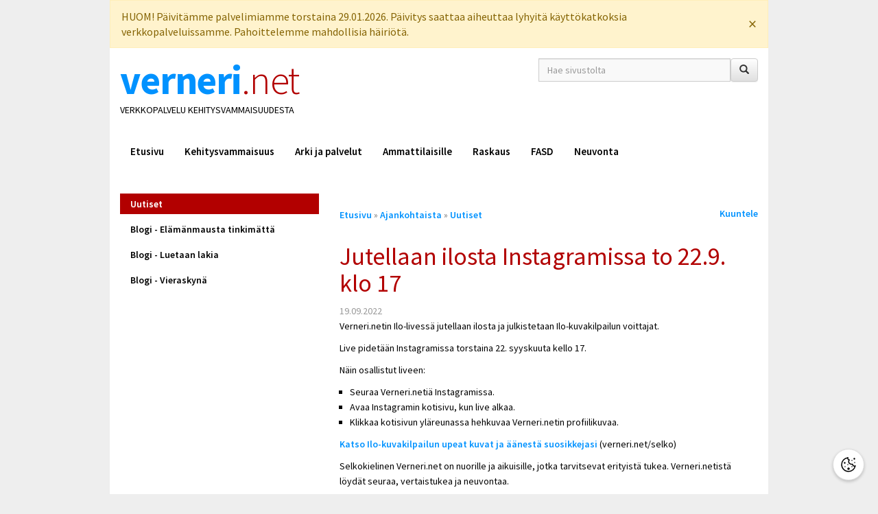

--- FILE ---
content_type: text/html; charset=utf-8
request_url: https://verneri.net/yleis/ajankohtaista/jutellaan-ilosta-instagramissa-229-klo-17
body_size: 6547
content:
<!DOCTYPE html>
<!--[if lt IE 7]><html class="no-js lt-ie9 lt-ie8 lt-ie7" lang="fi"><![endif]-->
<!--[if IE 7]><html class="no-js lt-ie9 lt-ie8" lang="fi"><![endif]-->
<!--[if IE 8]><html class="no-js lt-ie9" lang="fi"><![endif]-->
<!--[if gt IE 8]><!--><html class="no-js" lang="fi"><!--<![endif]-->
  <head>
    <meta charset="utf-8" />
<link rel="canonical" href="/yleis/ajankohtaista/jutellaan-ilosta-instagramissa-229-klo-17" />
<link rel="shortlink" href="/yleis/node/49268" />
<link rel="apple-touch-icon-precomposed" href="https://verneri.net/yleis/sites/default/themes/verneri/images/apple-touch-icon-precomposed.png" type="image/png" />
<link rel="icon" href="https://verneri.net/yleis/sites/default/themes/verneri/images/favicon.png" type="image/png" />
<link rel="shortcut icon" href="https://verneri.net/yleis/sites/default/themes/verneri/favicon.ico" type="image/vnd.microsoft.icon" />
<meta content="width=device-width, initial-scale=1.0" name="viewport" />
<meta content="IE=edge" http-equiv="X-UA-Compatible" />
<base href="https://verneri.net/yleis" />
<meta property="og:site_name" content="verneri.net" />
<meta property="og:url" content="https://verneri.net/yleis/ajankohtaista/jutellaan-ilosta-instagramissa-229-klo-17" />
<meta property="og:title" content="Jutellaan ilosta Instagramissa to 22.9. klo 17" />
<meta property="og:description" content="Verneri.netin Ilo-livessä jutellaan ilosta ja julkistetaan Ilo-kuvakilpailun voittajat.&amp;nbsp;Live pidetään Instagramissa torstaina&amp;nbsp;22." />
<meta property="og:image" content="https://verneri.net/yleis/sites/default/files/kuvat/verneri_net_open_graph.png" />
<meta property="og:image:type" content="image/png" />
<meta property="og:image:width" content="1200" />
<meta property="og:image:height" content="630" />
<meta property="og:type" content="article" />
<meta property="og:locale" content="fi_FI" />
    <title>Jutellaan ilosta Instagramissa to 22.9. klo 17 | verneri.net</title>
    <!--[if lte IE 8]>
    <link rel='stylesheet' href='https://verneri.net/yleis/sites/default/themes/verneri/css/ie8.css' type='text/css'>
    <![endif]-->
    <!--[if gte IE 9]>
    <link rel='stylesheet' href='https://verneri.net/yleis/sites/default/themes/verneri/css/ie9.css' type='text/css'>
    <![endif]-->
    <link type="text/css" rel="stylesheet" href="https://verneri.net/yleis/sites/default/files/css/css_OsKYQTwyQH2KF8W_5RejZfQpUDYxR3oo186-scIFtvs.css" media="all" />
<link type="text/css" rel="stylesheet" href="https://verneri.net/yleis/sites/default/files/css/css_UPk3pgeoMtl9mKw8UJ-Bpb7xRoK7OGCVj0qaj1vHIu0.css" media="all" />
<link type="text/css" rel="stylesheet" href="https://verneri.net/yleis/sites/default/files/css/css_gvzsigJnXGW0FD5TTU-YP1gMYsGE2HmQoiJdD_5f0fE.css" media="all" />
<link type="text/css" rel="stylesheet" href="https://verneri.net/yleis/sites/default/files/css/css_fCuvpkOkCStBxq9V-g9ipQekYj3D0tOQNStlht-pKFM.css" media="all" />
<link type="text/css" rel="stylesheet" href="https://verneri.net/yleis/sites/default/themes/verneri/cookie-manager/cookie-modal.css?t9hcb6" media="all" />
<link type="text/css" rel="stylesheet" href="https://verneri.net/yleis/sites/default/themes/verneri/cookie-manager/cookie-toggle.css?t9hcb6" media="all" />
    <script type="text/javascript" src="//code.jquery.com/jquery-1.12.4.min.js"></script>
<script type="text/javascript">
<!--//--><![CDATA[//><!--
window.jQuery || document.write("<script src='/yleis/sites/all/modules/jquery_update/replace/jquery/1.12/jquery.min.js'>\x3C/script>")
//--><!]]>
</script>
<script type="text/javascript" src="https://verneri.net/yleis/sites/default/files/js/js_GOikDsJOX04Aww72M-XK1hkq4qiL_1XgGsRdkL0XlDo.js"></script>
<script type="text/javascript" src="https://verneri.net/yleis/sites/default/files/js/js_onbE0n0cQY6KTDQtHO_E27UBymFC-RuqypZZ6Zxez-o.js"></script>
<script type="text/javascript" src="https://verneri.net/yleis/sites/default/files/js/js_gHk2gWJ_Qw_jU2qRiUmSl7d8oly1Cx7lQFrqcp3RXcI.js"></script>
<script type="text/javascript" src="https://verneri.net/yleis/sites/default/files/js/js_d8vUmnoNZ6uv0a--Ibz_1FFX_bMZo9NoyN429sk7sDg.js"></script>
<script type="text/javascript" src="//f1-eu.readspeaker.com/script/7437/ReadSpeaker.js?pids=embhl"></script>
<script type="text/javascript" src="https://verneri.net/yleis/sites/default/files/js/js__N0iSaXE00mJFNkA4bex5tD8st0cVFOV_jDyjY-U22M.js"></script>
<script type="text/javascript">
<!--//--><![CDATA[//><!--
var cm_language = 'fi';
//--><!]]>
</script>
<script type="text/javascript">
<!--//--><![CDATA[//><!--
var cm_site_url = 'https://verneri.net/yleis';
//--><!]]>
</script>
<script type="text/javascript" src="https://verneri.net/yleis/sites/default/themes/verneri/cookie-manager/site-variables.js?t9hcb6"></script>
<script type="text/javascript" src="https://verneri.net/yleis/sites/default/themes/verneri/cookie-manager/functions.js?t9hcb6"></script>
<script type="text/javascript" src="https://verneri.net/yleis/sites/default/themes/verneri/cookie-manager/index.js?t9hcb6"></script>
<script type="text/javascript" src="https://verneri.net/yleis/sites/default/files/js/js_WkT5buM9d08obtMx22fwwUjiiIzWgCtWF1JWDSZ7m6s.js"></script>
<script type="text/javascript">
<!--//--><![CDATA[//><!--
jQuery.extend(Drupal.settings, {"basePath":"\/yleis\/","pathPrefix":"","setHasJsCookie":0,"ajaxPageState":{"theme":"verneri","theme_token":"iTMUJOcorQeDFEpNKaZcQOqpZ4L3GJNapFrdhlYa0kM","js":{"\/\/code.jquery.com\/jquery-1.12.4.min.js":1,"0":1,"misc\/jquery-extend-3.4.0.js":1,"misc\/jquery-html-prefilter-3.5.0-backport.js":1,"misc\/jquery.once.js":1,"misc\/drupal.js":1,"sites\/all\/modules\/jquery_update\/js\/jquery_browser.js":1,"misc\/form-single-submit.js":1,"sites\/all\/modules\/entityreference\/js\/entityreference.js":1,"public:\/\/languages\/fi_hTXbTgm-zeFY2Ws386ZPjOWeKT6qHnemjLM_vFMyza4.js":1,"sites\/all\/modules\/geo_filter\/geo_filter.js":1,"sites\/all\/modules\/lightbox2\/js\/lightbox.js":1,"sites\/default\/modules\/maintenance_banner_kvl\/assets\/mb-kvl.js":1,"\/\/f1-eu.readspeaker.com\/script\/7437\/ReadSpeaker.js?pids=embhl":1,"sites\/default\/themes\/verneri\/js\/form-validation.js":1,"1":1,"2":1,"https:\/\/verneri.net\/yleis\/sites\/default\/themes\/verneri\/cookie-manager\/site-variables.js":1,"https:\/\/verneri.net\/yleis\/sites\/default\/themes\/verneri\/cookie-manager\/functions.js":1,"https:\/\/verneri.net\/yleis\/sites\/default\/themes\/verneri\/cookie-manager\/index.js":1,"sites\/default\/themes\/verneri\/js\/jquery-migrate.min.js":1,"sites\/default\/themes\/verneri\/js\/bootstrap.min.js":1,"sites\/default\/themes\/verneri\/js\/main.js":1},"css":{"modules\/system\/system.base.css":1,"modules\/system\/system.menus.css":1,"modules\/system\/system.messages.css":1,"modules\/system\/system.theme.css":1,"modules\/comment\/comment.css":1,"modules\/field\/theme\/field.css":1,"modules\/node\/node.css":1,"modules\/poll\/poll.css":1,"modules\/user\/user.css":1,"modules\/forum\/forum.css":1,"sites\/all\/modules\/views\/css\/views.css":1,"sites\/all\/modules\/ctools\/css\/ctools.css":1,"sites\/all\/modules\/lightbox2\/css\/lightbox.css":1,"sites\/default\/modules\/maintenance_banner_kvl\/assets\/mb-kvl.css":1,"sites\/all\/modules\/panels\/css\/panels.css":1,"sites\/default\/themes\/verneri\/css\/bootstrap.min.css":1,"sites\/default\/themes\/verneri\/css\/bootstrap-theme.min.css":1,"sites\/default\/themes\/verneri\/css\/style.css":1,"https:\/\/verneri.net\/yleis\/sites\/default\/themes\/verneri\/cookie-manager\/cookie-modal.css":1,"https:\/\/verneri.net\/yleis\/sites\/default\/themes\/verneri\/cookie-manager\/cookie-toggle.css":1}},"lightbox2":{"rtl":"0","file_path":"\/yleis\/(\\w\\w\/)public:\/","default_image":"\/yleis\/sites\/all\/modules\/lightbox2\/images\/brokenimage.jpg","border_size":10,"font_color":"000","box_color":"fff","top_position":"","overlay_opacity":"0.8","overlay_color":"000","disable_close_click":true,"resize_sequence":0,"resize_speed":400,"fade_in_speed":400,"slide_down_speed":600,"use_alt_layout":false,"disable_resize":false,"disable_zoom":false,"force_show_nav":false,"show_caption":true,"loop_items":false,"node_link_text":"View Image Details","node_link_target":false,"image_count":"Image !current of !total","video_count":"Video !current of !total","page_count":"Page !current of !total","lite_press_x_close":"press \u003Ca href=\u0022#\u0022 onclick=\u0022hideLightbox(); return FALSE;\u0022\u003E\u003Ckbd\u003Ex\u003C\/kbd\u003E\u003C\/a\u003E to close","download_link_text":"","enable_login":false,"enable_contact":false,"keys_close":"c x 27","keys_previous":"p 37","keys_next":"n 39","keys_zoom":"z","keys_play_pause":"32","display_image_size":"original","image_node_sizes":"()","trigger_lightbox_classes":"","trigger_lightbox_group_classes":"","trigger_slideshow_classes":"","trigger_lightframe_classes":"","trigger_lightframe_group_classes":"","custom_class_handler":0,"custom_trigger_classes":"","disable_for_gallery_lists":true,"disable_for_acidfree_gallery_lists":true,"enable_acidfree_videos":true,"slideshow_interval":5000,"slideshow_automatic_start":true,"slideshow_automatic_exit":true,"show_play_pause":true,"pause_on_next_click":false,"pause_on_previous_click":true,"loop_slides":false,"iframe_width":600,"iframe_height":400,"iframe_border":1,"enable_video":false,"useragent":"Mozilla\/5.0 (Macintosh; Intel Mac OS X 10_15_7) AppleWebKit\/537.36 (KHTML, like Gecko) Chrome\/131.0.0.0 Safari\/537.36; ClaudeBot\/1.0; +claudebot@anthropic.com)"},"urlIsAjaxTrusted":{"\/yleis\/haku":true}});
//--><!]]>
</script>
    <!--[if lt IE 9]>
    <script type='text/javascript' src='https://verneri.net/yleis/sites/default/themes/verneri/js/html5shiv.min.js'></script>
    <script type='text/javascript' src='https://verneri.net/yleis/sites/default/themes/verneri/js/respond.min.js'></script>
    <![endif]-->
  </head>
  <body class="html not-front not-logged-in one-sidebar sidebar-first page-node page-node- page-node-49268 node-type-ajankohtaista">
    <!--
    <div class="alert alert-danger" role="alert" style="max-width: 960px; margin: 15px auto; font-size: 16px;">
      Päivitämme Vernerin palvelinta keskiviikkona 9. lokakuuta. Sivut ovat tämän ajan pois käytöstä.
    </div>
    -->
    
      <div id="maintenance-banner-kvl"
           data-dismissible="true"
           data-sitekey="3a40b0198fb16abdc84905842aaae2c4">
        <div class="mb-kvl-inner">
          <span class="mb-kvl-text">HUOM! Päivitämme palvelimiamme torstaina 29.01.2026. Päivitys saattaa aiheuttaa lyhyitä käyttökatkoksia verkkopalveluissamme. Pahoittelemme mahdollisia häiriötä.</span>
          <button class="mb-kvl-close" type="button" aria-label="Close banner">&times;</button>
        </div>
      </div>
        <div id="page-wrapper" class="container">
  <header role="banner" id="header">
    <nav class="navbar navbar-default" role="navigation" id="nav-main">
      <div class="navbar-header navbar-left">
        <button data-target=".navbar-collapse" data-toggle="collapse" class="navbar-toggle" type="button">
          <span class="sr-only">Navigaatio</span>
          <span class="icon-bar"></span>
          <span class="icon-bar"></span>
          <span class="icon-bar"></span>
        </button>
        <a class="navbar-brand" target="_self" href="/yleis/" title="Etusivu">
          <span class="site-name-first">verneri</span><span class="site-name-second">.net</span>
        </a>
        <div class="clearfix"><!--x--></div>
        <span class="site-description">VERKKOPALVELU KEHITYSVAMMAISUUDESTA</span>
      </div>
      <div class="navbar-right">
                  <div class="region region-search">
    <div id="block-search-api-page-haku" class="block block-search-api-page">

      
  <div class="content">
    <form class="navbar-form navbar-right" role="search" action="/yleis/haku" method="post" id="search-api-page-search-form-haku" accept-charset="UTF-8" enctype="application/x-www-form-urlencoded"><div class='input-group'>
<div class="form-item form-group has-feedback form-type-textfield form-item-keys-1">
  <label class="element-invisible sr-only control-label" for="edit-keys-1">hakusana(t) <span class="form-required" title="Tämä kenttä on pakollinen.">*</span></label>
 <input placeholder="Hae sivustolta" class="custom-search-box form-text required form-control" aria-required="true" aria-describedby="edit-keys-1-status" title="hakusana(t)" type="text" id="edit-keys-1" name="keys_1" value="" maxlength="128"><span class="glyphicon form-control-feedback " aria-hidden="true"></span><span id="edit-keys-1-status" class="sr-only"></span>
</div>
<input type="hidden" name="id" value="1" />
<span class="input-group-btn"><button type="submit" class="form-submit btn btn-default" id="edit-submit-1" name="op"><span class="glyphicon glyphicon-search"></span></button></span><input type="hidden" name="form_build_id" value="form-3mpk4jln4Pz_BeSNXSSLataj0mURaLQTf_DyLexbh6c" />
<input type="hidden" name="form_id" value="search_api_page_search_form_haku" />
</div>
</form>  </div>
  
</div> <!-- /.block -->
  </div>
      </div>
      <div class="clearfix"><!--x--></div>
      <div class="collapse navbar-collapse" id="nav-element">
        <ul class="nav navbar-nav"><li class="first leaf"><a href="/yleis/" title="">Etusivu</a></li>
<li class="collapsed"><a href="/yleis/kehitysvammaisuus">Kehitysvammaisuus</a></li>
<li class="collapsed"><a href="/yleis/arki-ja-palvelut">Arki ja palvelut</a></li>
<li class="collapsed"><a href="/yleis/ammattilaisille">Ammattilaisille</a></li>
<li class="collapsed"><a href="/yleis/raskaus">Raskaus</a></li>
<li class="collapsed"><a href="/yleis/fasd">FASD</a></li>
<li class="last collapsed"><a href="/yleis/neuvonta">Neuvonta</a></li>
</ul>      </div><!-- /.navbar-collapse -->
    </nav>
  </header>

  <div id="container">

    
    
    <div class="content-sidebar-wrap row">
      <!-- Sidebar -->
              <div class="hidden-xs col-md-4 col-sm-8">
          <aside id="sidebar-first" role="complementary">  <div class="region region-sidebar-first">
    <div id="block-menu-block-1" class="block block-menu-block">

      
  <div class="content">
    <div class="menu-block-wrapper menu-block-1 menu-name-main-menu parent-mlid-0 menu-level-2">
  <ul class="nav navbar-nav"><li class="first leaf active-trail menu-mlid-6621 active"><a href="/yleis/ajankohtaista/uutiset" class="active-trail">Uutiset</a></li>
<li class="leaf menu-mlid-6622"><a href="/yleis/blogi/elamanmausta-tinkimatta">Blogi - Elämänmausta tinkimättä</a></li>
<li class="leaf menu-mlid-6623"><a href="/yleis/blogi/luetaan-lakia">Blogi - Luetaan lakia</a></li>
<li class="last leaf menu-mlid-14948"><a href="/yleis/blogi/vieraskyna">Blogi - Vieraskynä</a></li>
</ul></div>
  </div>
  
</div> <!-- /.block -->
  </div>
</aside><!-- /#sidebar-first -->
        </div>
                  <!-- Content -->
      <div id="content" class="col-xs-12 col-md-8">
                  <div class="clearfix">
                          <div id="breadcrumbs" class="pull-left">
                <h2 class="sr-only">Olet täällä</h2><nav class="breadcrumb"><a href="/yleis/">Etusivu</a>&nbsp;&#187;&nbsp;<a href="/yleis/ajankohtaista">Ajankohtaista</a>&nbsp;&#187;&nbsp;<a href="/yleis/ajankohtaista/uutiset">Uutiset</a></nav>              </div>
                                      <div id="readspeaker_button1" class="rs_skip rsbtn rs_preserve pull-right" style="margin-top: 8px;">
                <a rel="nofollow" class="rsbtn_play" accesskey="L" title="Kuuntele ReadSpeakerilla" href="//app-eu.readspeaker.com/cgi-bin/rsent?customerid=7437&lang=fi_fi&readid=rs_main_49268&url=https%3A//verneri.net/yleis/ajankohtaista/jutellaan-ilosta-instagramissa-229-klo-17">
                  <span class="rsbtn_left rsimg rspart"><span class="rsbtn_text"><span>Kuuntele</span></span></span>
                  <span class="rsbtn_right rsimg rsplay rspart"></span>
                </a>
              </div>
                      </div>
                <div id="rs_main_49268">          <section id="post-content" role="main">
                                                <h1 class="page-title">Jutellaan ilosta Instagramissa to 22.9. klo 17</h1>                                                              <div class="region region-content">
    <div id="block-system-main" class="block block-system">

      
  <div class="content">
          <span class="submitted"><span property="dc:date dc:created" content="2022-09-19T08:16:00+03:00" datatype="xsd:dateTime" rel="sioc:has_creator">19.09.2022</span></span>            <span property="dc:title" content="Jutellaan ilosta Instagramissa to 22.9. klo 17" class="rdf-meta element-hidden"></span><span property="sioc:num_replies" content="0" datatype="xsd:integer" class="rdf-meta element-hidden"></span>        <div class="content node-ajankohtaista">
    <div class="field field-name-body field-type-text-with-summary field-label-hidden">
    <div class="field-items">
          <div class="field-item even" property="content:encoded"><p>Verneri.netin Ilo-livessä jutellaan ilosta ja julkistetaan Ilo-kuvakilpailun voittajat. </p>
<p>Live pidetään Instagramissa torstaina 22. syyskuuta kello 17.</p>
<p>Näin osallistut liveen:</p>
<ul type="disc">
<li>Seuraa Verneri.netiä Instagramissa.</li>
<li>Avaa Instagramin kotisivu, kun live alkaa.</li>
<li>Klikkaa kotisivun yläreunassa hehkuvaa Verneri.netin profiilikuvaa.</li>
</ul>
<p><a href="https://verneri.net/selko/vapaa-aika/valokuvaaminen/ilo-kuvakilpailu/" target="_blank" title="https://verneri.net/selko/vapaa-aika/valokuvaaminen/ilo-kuvakilpailu/" data-auth="NotApplicable" data-safelink="true" data-linkindex="0">Katso Ilo-kuvakilpailun upeat kuvat ja äänestä suosikkejasi</a> (verneri.net/selko)</p>
<p>Selkokielinen Verneri.net on nuorille ja aikuisille, jotka tarvitsevat erityistä tukea. Verneri.netistä löydät seuraa, vertaistukea ja neuvontaa.</p>
<p><a href="https://verneri.net/yleis/sites/default/files/kuvat/uutiset/ilo-instalive-22-09-2022-some-01.jpg" rel="lightbox"><img src="https://verneri.net/yleis/sites/default/files/resize/kuvat/uutiset/ilo-instalive-22-09-2022-some-01-640x640.jpg" alt="Jutellaan ilosta instagramissa - mainoskuva" width="640" height="640" /></a></p>
<p><b>Lisätiedot:</b></p>
<p>Jenni Sipilä<br /><a href="http://www.verneri.net/selko" target="_blank" data-auth="NotApplicable" data-safelink="true" data-linkindex="1" title="linkki Selkokieliseen Verneriin">Verneri.net/selko<br /></a>Kehitysvammaliitto<br />jenni.sipila(ät)kvl.fi<br /><a href=/contact/jenni.sipila/kvl/fi></a>044 3574841</p>
</div>
      </div>
</div>
    </div>

  <footer></footer>
  
    </div>
  
</div> <!-- /.block -->
  </div>
          </section><!-- /#main -->
          </div>      </div>

          </div>
    <footer id="footer" class="footer" role="contentinfo">
      <div id="local-links" class="clearfix text-center">
          <div class="region region-footer-links">
    <div id="block-menu-block-10" class="block block-menu-block">

      
  <div class="content">
    <div class="menu-block-wrapper menu-block-10 menu-name-menu-footer-links parent-mlid-0 menu-level-1">
  <ul class="nav navbar-nav"><li class="first leaf menu-mlid-2797"><a href="/yleis/tietoa-palvelusta" title="">Tietoa palvelusta</a></li>
<li class="leaf menu-mlid-2798"><a href="/yleis/sitemap" title="">Sivukartta</a></li>
<li class="leaf menu-mlid-2799"><a href="/yleis/contact" title="">Palaute</a></li>
<li class="leaf menu-mlid-6981"><a href="/yleis/tilaa-uutiskirje">Liity sähköpostilistalle</a></li>
<li class="last leaf menu-mlid-2802"><a href="https://verneri.net/selko" target="_blank">Selkokielinen Verneri</a></li>
</ul></div>
  </div>
  
</div> <!-- /.block -->
  </div>
      </div>
      <div id="social-media-links" class="red-top-border">
        <div class="row">
          <div class="col-xs-12 col-md-offset-9 col-md-3 text-center link-space">
            <p><a href="https://www.facebook.com/verneri.net/" target="_blank"><img src="/yleis/sites/default/themes/verneri/images/FB-f-Logo__blue_29.png" title="Verneri Facebookissa" alt="Verneri Facebookissa" class="image-responsive space"><span>Verneri Facebookissa</span></a></p>
            <p><a href="https://www.instagram.com/verneri_net/" target="_blank"><img src="/yleis/sites/default/themes/verneri/images/instagram-logo-läpinäkyvä-29.png" title="Verneri Instagramissa" alt="Verneri Instagramissa" class="image-responsive space"><span>Verneri Instagramissa</span></a></p>
          </div>
        </div>
      </div>
    </footer>
    <div id="footer-text" class="red-top-border text-center">
              <div class="region region-footer">
    <div id="block-block-1" class="block block-block">

      
  <div class="content">
    <p>Verneri on valtakunnallinen, <a href="https://verneri.net/yleis/tietoa-palvelusta" title="Tietoa palvelusta">kehitysvamma-alan toimijoiden</a> yhdessä ylläpitämä verkkopalvelu. Yhteistyötä johtaa Kehitysvammaliitto.<br />Sivuilla on monipuolisesti tietoa kehitysvammaisuuteen liittyvistä asioista. Voit myös keskustella ja kysyä neuvoa asiantuntijoilta.</p>
  </div>
  
</div> <!-- /.block -->
  </div>
    </div>
  </div>
</div>       </body>
</html>
